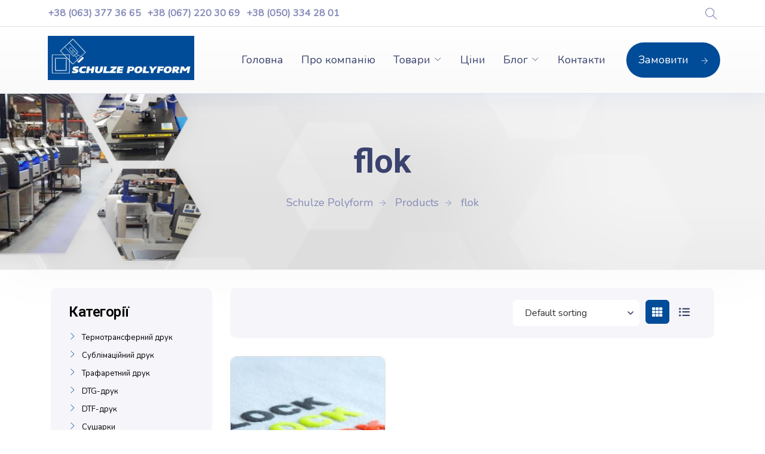

--- FILE ---
content_type: text/html; charset=UTF-8
request_url: https://schulze-polyform.com.ua/product-tag/flok/
body_size: 20594
content:
<!doctype html>
<html lang="uk">
<head>
	<meta charset="UTF-8">
	<meta name="viewport" content="width=device-width, initial-scale=1">
	<link rel="profile" href="https://gmpg.org/xfn/11">

	<meta name='robots' content='index, follow, max-image-preview:large, max-snippet:-1, max-video-preview:-1' />
<link rel="alternate" hreflang="uk" href="https://schulze-polyform.com.ua/product-tag/flok/" />
<link rel="alternate" hreflang="x-default" href="https://schulze-polyform.com.ua/product-tag/flok/" />

	<!-- This site is optimized with the Yoast SEO plugin v21.6 - https://yoast.com/wordpress/plugins/seo/ -->
	<title>flok Архіви &#8211; Schulze Polyform</title>
	<link rel="canonical" href="https://schulze-polyform.com.ua/product-tag/flok/" />
	<meta property="og:locale" content="uk_UA" />
	<meta property="og:type" content="article" />
	<meta property="og:title" content="flok Архіви &#8211; Schulze Polyform" />
	<meta property="og:url" content="https://schulze-polyform.com.ua/product-tag/flok/" />
	<meta property="og:site_name" content="Schulze Polyform" />
	<meta name="twitter:card" content="summary_large_image" />
	<script type="application/ld+json" class="yoast-schema-graph">{"@context":"https://schema.org","@graph":[{"@type":"CollectionPage","@id":"https://schulze-polyform.com.ua/product-tag/flok/","url":"https://schulze-polyform.com.ua/product-tag/flok/","name":"flok Архіви &#8211; Schulze Polyform","isPartOf":{"@id":"https://schulze-polyform.com.ua/#website"},"primaryImageOfPage":{"@id":"https://schulze-polyform.com.ua/product-tag/flok/#primaryimage"},"image":{"@id":"https://schulze-polyform.com.ua/product-tag/flok/#primaryimage"},"thumbnailUrl":"https://schulze-polyform.com.ua/wp-content/uploads/2023/02/pltflock_1-1.jpg","breadcrumb":{"@id":"https://schulze-polyform.com.ua/product-tag/flok/#breadcrumb"},"inLanguage":"uk"},{"@type":"ImageObject","inLanguage":"uk","@id":"https://schulze-polyform.com.ua/product-tag/flok/#primaryimage","url":"https://schulze-polyform.com.ua/wp-content/uploads/2023/02/pltflock_1-1.jpg","contentUrl":"https://schulze-polyform.com.ua/wp-content/uploads/2023/02/pltflock_1-1.jpg","width":360,"height":300,"caption":"Плівка для термоперенесення Gronal UltraFlock"},{"@type":"BreadcrumbList","@id":"https://schulze-polyform.com.ua/product-tag/flok/#breadcrumb","itemListElement":[{"@type":"ListItem","position":1,"name":"Головна","item":"https://schulze-polyform.com.ua/"},{"@type":"ListItem","position":2,"name":"flok"}]},{"@type":"WebSite","@id":"https://schulze-polyform.com.ua/#website","url":"https://schulze-polyform.com.ua/","name":"Schulze Polyform","description":"Термопреси, сублімація, трафарет","publisher":{"@id":"https://schulze-polyform.com.ua/#organization"},"potentialAction":[{"@type":"SearchAction","target":{"@type":"EntryPoint","urlTemplate":"https://schulze-polyform.com.ua/?s={search_term_string}"},"query-input":"required name=search_term_string"}],"inLanguage":"uk"},{"@type":"Organization","@id":"https://schulze-polyform.com.ua/#organization","name":"Schulze Polyform","url":"https://schulze-polyform.com.ua/","logo":{"@type":"ImageObject","inLanguage":"uk","@id":"https://schulze-polyform.com.ua/#/schema/logo/image/","url":"https://schulze-polyform.com.ua/wp-content/uploads/2018/07/221994568_2972716976300632_4310498106806499856_n.jpeg","contentUrl":"https://schulze-polyform.com.ua/wp-content/uploads/2018/07/221994568_2972716976300632_4310498106806499856_n.jpeg","width":764,"height":230,"caption":"Schulze Polyform"},"image":{"@id":"https://schulze-polyform.com.ua/#/schema/logo/image/"},"sameAs":["https://www.facebook.com/schulzepolyform"]}]}</script>
	<!-- / Yoast SEO plugin. -->


<link rel='dns-prefetch' href='//fonts.googleapis.com' />
<link rel='dns-prefetch' href='//www.googletagmanager.com' />
<link rel='preconnect' href='https://fonts.gstatic.com' crossorigin />
<link rel="alternate" type="application/rss+xml" title="Schulze Polyform &raquo; стрічка" href="https://schulze-polyform.com.ua/feed/" />
<link rel="alternate" type="application/rss+xml" title="Schulze Polyform &raquo; Канал коментарів" href="https://schulze-polyform.com.ua/comments/feed/" />
<link rel="alternate" type="application/rss+xml" title="Канал Schulze Polyform &raquo; flok Tag" href="https://schulze-polyform.com.ua/product-tag/flok/feed/" />
<style id='wp-img-auto-sizes-contain-inline-css' type='text/css'>
img:is([sizes=auto i],[sizes^="auto," i]){contain-intrinsic-size:3000px 1500px}
/*# sourceURL=wp-img-auto-sizes-contain-inline-css */
</style>
<link rel='stylesheet' id='theme-icons-css' href='https://schulze-polyform.com.ua/wp-content/plugins/elementor-sm-widgets/assets/fonts/icons.css?ver=1.0' type='text/css' media='all' />
<link rel='stylesheet' id='theme-widgets-style-css' href='https://schulze-polyform.com.ua/wp-content/plugins/elementor-sm-widgets/assets/widgets_style.css?ver=1.0.7' type='text/css' media='all' />
<link rel='stylesheet' id='owl-carousel-css' href='https://schulze-polyform.com.ua/wp-content/plugins/elementor-sm-widgets/assets/css/owl.carousel.min.css?ver=2.3.4' type='text/css' media='all' />
<style id='wp-emoji-styles-inline-css' type='text/css'>

	img.wp-smiley, img.emoji {
		display: inline !important;
		border: none !important;
		box-shadow: none !important;
		height: 1em !important;
		width: 1em !important;
		margin: 0 0.07em !important;
		vertical-align: -0.1em !important;
		background: none !important;
		padding: 0 !important;
	}
/*# sourceURL=wp-emoji-styles-inline-css */
</style>
<link rel='stylesheet' id='wpml-blocks-css' href='https://schulze-polyform.com.ua/wp-content/plugins/sitepress-multilingual-cms/dist/css/blocks/styles.css?ver=4.6.8' type='text/css' media='all' />
<link rel='stylesheet' id='redux-extendify-styles-css' href='https://schulze-polyform.com.ua/wp-content/plugins/redux-framework/redux-core/assets/css/extendify-utilities.css?ver=4.4.10' type='text/css' media='all' />
<link rel='stylesheet' id='contact-form-7-css' href='https://schulze-polyform.com.ua/wp-content/plugins/contact-form-7/includes/css/styles.css?ver=5.8.4' type='text/css' media='all' />
<link rel='stylesheet' id='woocommerce-layout-css' href='https://schulze-polyform.com.ua/wp-content/plugins/woocommerce/assets/css/woocommerce-layout.css?ver=8.3.3' type='text/css' media='all' />
<link rel='stylesheet' id='woocommerce-smallscreen-css' href='https://schulze-polyform.com.ua/wp-content/plugins/woocommerce/assets/css/woocommerce-smallscreen.css?ver=8.3.3' type='text/css' media='only screen and (max-width: 768px)' />
<link rel='stylesheet' id='woocommerce-general-css' href='https://schulze-polyform.com.ua/wp-content/plugins/woocommerce/assets/css/woocommerce.css?ver=8.3.3' type='text/css' media='all' />
<style id='woocommerce-inline-inline-css' type='text/css'>
.woocommerce form .form-row .required { visibility: visible; }
/*# sourceURL=woocommerce-inline-inline-css */
</style>
<link rel='stylesheet' id='wpml-legacy-horizontal-list-0-css' href='https://schulze-polyform.com.ua/wp-content/plugins/sitepress-multilingual-cms/templates/language-switchers/legacy-list-horizontal/style.min.css?ver=1' type='text/css' media='all' />
<style id='wpml-legacy-horizontal-list-0-inline-css' type='text/css'>
.wpml-ls-statics-footer a, .wpml-ls-statics-footer .wpml-ls-sub-menu a, .wpml-ls-statics-footer .wpml-ls-sub-menu a:link, .wpml-ls-statics-footer li:not(.wpml-ls-current-language) .wpml-ls-link, .wpml-ls-statics-footer li:not(.wpml-ls-current-language) .wpml-ls-link:link {color:#444444;background-color:#ffffff;}.wpml-ls-statics-footer a, .wpml-ls-statics-footer .wpml-ls-sub-menu a:hover,.wpml-ls-statics-footer .wpml-ls-sub-menu a:focus, .wpml-ls-statics-footer .wpml-ls-sub-menu a:link:hover, .wpml-ls-statics-footer .wpml-ls-sub-menu a:link:focus {color:#000000;background-color:#eeeeee;}.wpml-ls-statics-footer .wpml-ls-current-language > a {color:#444444;background-color:#ffffff;}.wpml-ls-statics-footer .wpml-ls-current-language:hover>a, .wpml-ls-statics-footer .wpml-ls-current-language>a:focus {color:#000000;background-color:#eeeeee;}
/*# sourceURL=wpml-legacy-horizontal-list-0-inline-css */
</style>
<link rel='stylesheet' id='hfe-style-css' href='https://schulze-polyform.com.ua/wp-content/plugins/header-footer-elementor/assets/css/header-footer-elementor.css?ver=1.6.21' type='text/css' media='all' />
<link rel='stylesheet' id='elementor-icons-css' href='https://schulze-polyform.com.ua/wp-content/plugins/elementor/assets/lib/eicons/css/elementor-icons.min.css?ver=5.25.0' type='text/css' media='all' />
<link rel='stylesheet' id='elementor-frontend-css' href='https://schulze-polyform.com.ua/wp-content/plugins/elementor/assets/css/frontend-lite.min.css?ver=3.18.1' type='text/css' media='all' />
<link rel='stylesheet' id='swiper-css' href='https://schulze-polyform.com.ua/wp-content/plugins/elementor/assets/lib/swiper/css/swiper.min.css?ver=5.3.6' type='text/css' media='all' />
<link rel='stylesheet' id='elementor-post-6-css' href='https://schulze-polyform.com.ua/wp-content/uploads/elementor/css/post-6.css?ver=1701957854' type='text/css' media='all' />
<link rel='stylesheet' id='font-awesome-5-all-css' href='https://schulze-polyform.com.ua/wp-content/plugins/elementor/assets/lib/font-awesome/css/all.min.css?ver=3.18.1' type='text/css' media='all' />
<link rel='stylesheet' id='font-awesome-4-shim-css' href='https://schulze-polyform.com.ua/wp-content/plugins/elementor/assets/lib/font-awesome/css/v4-shims.min.css?ver=3.18.1' type='text/css' media='all' />
<link rel='stylesheet' id='elementor-post-78-css' href='https://schulze-polyform.com.ua/wp-content/uploads/elementor/css/post-78.css?ver=1701957854' type='text/css' media='all' />
<link rel='stylesheet' id='hfe-widgets-style-css' href='https://schulze-polyform.com.ua/wp-content/plugins/header-footer-elementor/inc/widgets-css/frontend.css?ver=1.6.21' type='text/css' media='all' />
<link rel='stylesheet' id='elementor-post-103-css' href='https://schulze-polyform.com.ua/wp-content/uploads/elementor/css/post-103.css?ver=1701957854' type='text/css' media='all' />
<link rel='stylesheet' id='manufacturer-main-styles-css' href='https://schulze-polyform.com.ua/wp-content/themes/manufacturer/css/manufacturer_style.css?ver=1769247744' type='text/css' media='all' />
<link rel='stylesheet' id='manufacturer-responsive-styles-css' href='https://schulze-polyform.com.ua/wp-content/themes/manufacturer/css/responsive.css?ver=1769247744' type='text/css' media='all' />
<link rel='stylesheet' id='themify-icons-css' href='https://schulze-polyform.com.ua/wp-content/themes/manufacturer/fonts/themify-icons.css?ver=6.9' type='text/css' media='all' />
<link rel='stylesheet' id='dashicons-css' href='https://schulze-polyform.com.ua/wp-includes/css/dashicons.min.css?ver=6.9' type='text/css' media='all' />
<link rel='stylesheet' id='manufacturer-style-css' href='https://schulze-polyform.com.ua/wp-content/themes/manufacturer/style.css?ver=6.9' type='text/css' media='all' />
<link rel="preload" as="style" href="https://fonts.googleapis.com/css?family=Roboto:700,500%7CNunito:400&#038;display=swap&#038;ver=1684765198" /><link rel="stylesheet" href="https://fonts.googleapis.com/css?family=Roboto:700,500%7CNunito:400&#038;display=swap&#038;ver=1684765198" media="print" onload="this.media='all'"><noscript><link rel="stylesheet" href="https://fonts.googleapis.com/css?family=Roboto:700,500%7CNunito:400&#038;display=swap&#038;ver=1684765198" /></noscript><link rel='stylesheet' id='google-fonts-1-css' href='https://fonts.googleapis.com/css?family=Roboto%3A100%2C100italic%2C200%2C200italic%2C300%2C300italic%2C400%2C400italic%2C500%2C500italic%2C600%2C600italic%2C700%2C700italic%2C800%2C800italic%2C900%2C900italic%7CRoboto+Slab%3A100%2C100italic%2C200%2C200italic%2C300%2C300italic%2C400%2C400italic%2C500%2C500italic%2C600%2C600italic%2C700%2C700italic%2C800%2C800italic%2C900%2C900italic%7CHind%3A100%2C100italic%2C200%2C200italic%2C300%2C300italic%2C400%2C400italic%2C500%2C500italic%2C600%2C600italic%2C700%2C700italic%2C800%2C800italic%2C900%2C900italic&#038;display=swap&#038;subset=cyrillic&#038;ver=6.9' type='text/css' media='all' />
<link rel='stylesheet' id='elementor-icons-shared-0-css' href='https://schulze-polyform.com.ua/wp-content/plugins/elementor/assets/lib/font-awesome/css/fontawesome.min.css?ver=5.15.3' type='text/css' media='all' />
<link rel='stylesheet' id='elementor-icons-fa-brands-css' href='https://schulze-polyform.com.ua/wp-content/plugins/elementor/assets/lib/font-awesome/css/brands.min.css?ver=5.15.3' type='text/css' media='all' />
<link rel="preconnect" href="https://fonts.gstatic.com/" crossorigin><script type="text/javascript" id="wpml-cookie-js-extra">
/* <![CDATA[ */
var wpml_cookies = {"wp-wpml_current_language":{"value":"uk","expires":1,"path":"/"}};
var wpml_cookies = {"wp-wpml_current_language":{"value":"uk","expires":1,"path":"/"}};
//# sourceURL=wpml-cookie-js-extra
/* ]]> */
</script>
<script type="text/javascript" src="https://schulze-polyform.com.ua/wp-content/plugins/sitepress-multilingual-cms/res/js/cookies/language-cookie.js?ver=4.6.8" id="wpml-cookie-js" defer="defer" data-wp-strategy="defer"></script>
<script type="text/javascript" src="https://schulze-polyform.com.ua/wp-includes/js/jquery/jquery.min.js?ver=3.7.1" id="jquery-core-js"></script>
<script type="text/javascript" src="https://schulze-polyform.com.ua/wp-includes/js/jquery/jquery-migrate.min.js?ver=3.4.1" id="jquery-migrate-js"></script>
<script type="text/javascript" src="https://schulze-polyform.com.ua/wp-content/plugins/elementor-sm-widgets/assets/js/skroll-r.js?ver=0.6.30" id="skroll-r-js"></script>
<script type="text/javascript" src="https://schulze-polyform.com.ua/wp-content/plugins/elementor-sm-widgets/assets/js/scripts.js?ver=1769247744" id="theme-js-js"></script>
<script type="text/javascript" src="https://schulze-polyform.com.ua/wp-content/plugins/elementor-sm-widgets/assets/js/owl.carousel.min.js?ver=2.3.4" id="owl-carousel-js"></script>
<script type="text/javascript" src="https://schulze-polyform.com.ua/wp-content/plugins/woocommerce/assets/js/jquery-blockui/jquery.blockUI.min.js?ver=2.7.0-wc.8.3.3" id="jquery-blockui-js" defer="defer" data-wp-strategy="defer"></script>
<script type="text/javascript" id="wc-add-to-cart-js-extra">
/* <![CDATA[ */
var wc_add_to_cart_params = {"ajax_url":"/wp-admin/admin-ajax.php","wc_ajax_url":"/?wc-ajax=%%endpoint%%","i18n_view_cart":"View cart","cart_url":"https://schulze-polyform.com.ua/cart/","is_cart":"","cart_redirect_after_add":"no"};
//# sourceURL=wc-add-to-cart-js-extra
/* ]]> */
</script>
<script type="text/javascript" src="https://schulze-polyform.com.ua/wp-content/plugins/woocommerce/assets/js/frontend/add-to-cart.min.js?ver=8.3.3" id="wc-add-to-cart-js" defer="defer" data-wp-strategy="defer"></script>
<script type="text/javascript" src="https://schulze-polyform.com.ua/wp-content/plugins/woocommerce/assets/js/js-cookie/js.cookie.min.js?ver=2.1.4-wc.8.3.3" id="js-cookie-js" defer="defer" data-wp-strategy="defer"></script>
<script type="text/javascript" id="woocommerce-js-extra">
/* <![CDATA[ */
var woocommerce_params = {"ajax_url":"/wp-admin/admin-ajax.php","wc_ajax_url":"/?wc-ajax=%%endpoint%%"};
//# sourceURL=woocommerce-js-extra
/* ]]> */
</script>
<script type="text/javascript" src="https://schulze-polyform.com.ua/wp-content/plugins/woocommerce/assets/js/frontend/woocommerce.min.js?ver=8.3.3" id="woocommerce-js" defer="defer" data-wp-strategy="defer"></script>
<script type="text/javascript" src="https://schulze-polyform.com.ua/wp-content/plugins/elementor/assets/lib/font-awesome/js/v4-shims.min.js?ver=3.18.1" id="font-awesome-4-shim-js"></script>
<link rel="https://api.w.org/" href="https://schulze-polyform.com.ua/wp-json/" /><link rel="alternate" title="JSON" type="application/json" href="https://schulze-polyform.com.ua/wp-json/wp/v2/product_tag/200" /><link rel="EditURI" type="application/rsd+xml" title="RSD" href="https://schulze-polyform.com.ua/xmlrpc.php?rsd" />
<meta name="generator" content="WordPress 6.9" />
<meta name="generator" content="WooCommerce 8.3.3" />
<meta name="generator" content="WPML ver:4.6.8 stt:45,54;" />
<meta name="generator" content="Redux 4.4.10" /><style type='text/css'> .ae_data .elementor-editor-element-setting {
            display:none !important;
            }
            </style><script type="text/javascript">
let buyone_ajax = {"ajaxurl":"https:\/\/schulze-polyform.com.ua\/wp-admin\/admin-ajax.php","variation":0,"tel_mask":"(999) 999-9999","work_mode":0,"success_action":2,"after_submit_form":1000,"after_message_form":"\u0414\u044f\u043a\u0443\u0454\u043c\u043e \u0437\u0430 \u0432\u0430\u0448 \u0437\u0430\u043f\u0438\u0442. \u041c\u0438 \u0437\u0432'\u044f\u0436\u0435\u043c\u043e\u0441\u044f \u0437 \u0412\u0430\u043c\u0438 \u043d\u0430\u0439\u0431\u043b\u0438\u0436\u0447\u0438\u043c \u0447\u0430\u0441\u043e\u043c!","yandex_metrica":{"transfer_data_to_yandex_commerce":false,"data_layer":"dataLayer","goal_id":""},"add_an_order_to_woo_commerce":true};
window.dataLayer = window.dataLayer || [];
</script>
<meta name="generator" content="Site Kit by Google 1.115.0" /><script type="text/javascript">window.wp_data = {"stm_ajax_add_review":"80e0e5e83b","pearl_install_plugin":"03454b6191"};</script>	<noscript><style>.woocommerce-product-gallery{ opacity: 1 !important; }</style></noscript>
	<meta name="generator" content="Elementor 3.18.1; features: e_dom_optimization, e_optimized_assets_loading, e_optimized_css_loading, additional_custom_breakpoints, block_editor_assets_optimize, e_image_loading_optimization; settings: css_print_method-external, google_font-enabled, font_display-swap">

<!-- Фрагмент Менеджера тегів Google, доданого Site Kit -->
<script type="text/javascript">
/* <![CDATA[ */

			( function( w, d, s, l, i ) {
				w[l] = w[l] || [];
				w[l].push( {'gtm.start': new Date().getTime(), event: 'gtm.js'} );
				var f = d.getElementsByTagName( s )[0],
					j = d.createElement( s ), dl = l != 'dataLayer' ? '&l=' + l : '';
				j.async = true;
				j.src = 'https://www.googletagmanager.com/gtm.js?id=' + i + dl;
				f.parentNode.insertBefore( j, f );
			} )( window, document, 'script', 'dataLayer', 'GTM-MQKS5ST' );
			
/* ]]> */
</script>

<!-- Кінець фрагменту Менеджера тегів Google, доданого Site Kit -->
<link rel="icon" href="https://schulze-polyform.com.ua/wp-content/uploads/2023/02/favicon-e1527758385798-1.png" sizes="32x32" />
<link rel="icon" href="https://schulze-polyform.com.ua/wp-content/uploads/2023/02/favicon-e1527758385798-1.png" sizes="192x192" />
<link rel="apple-touch-icon" href="https://schulze-polyform.com.ua/wp-content/uploads/2023/02/favicon-e1527758385798-1.png" />
<meta name="msapplication-TileImage" content="https://schulze-polyform.com.ua/wp-content/uploads/2023/02/favicon-e1527758385798-1.png" />
		<style type="text/css" id="wp-custom-css">
			
#woocommerce_product_categories-2 > ul > li.cat-item.cat-item-15
{
	display: none !important;
}

.child-category-h3
{
	border: 1px solid #004c98;
	background: #004c98;
	color: #fff;
	padding: 5px 20px;
}

.child-category-a > a > h3
{
		color: #fff !important;
	font-size: 15px;
}


.woocommerce-page .man_sidebar .product-categories .children > li > ul > li {
	margin-left: 10px;
}


.woocommerce .woocommerce-ordering select {
    text-align: left;
}

    #pcatc > div > a
    {
    font-family: Nunito;
    color: #fff;
    font-weight: 400;
    }


div.product_meta
{
	display: none;
}

#tab-additional_information > h2
{
		display: none;
}		</style>
		<style id="theme_options-dynamic-css" title="dynamic-css" class="redux-options-output">.man_page, .site-content{background-color:#f5f5fa;background-repeat:no-repeat;background-position:center center;}.man_page .man_sidebar:before, .man_page article.sticky .man_news_item_cont_list, .man_page .page-links a, .man_page table tr{background-color:#e7e7f0;}.man_404_section{background-color:#f4f4f4;}.man_404, .man_page .man_404_section, .man_page .man_404_section h2, .man_page .man_404_section p{color:#fff;}.man_page .man_intro_cont, .man_page .man_intro h1{color:#3a426d;}.breadcrumbs, .breadcrumbs a, .breadcrumbs a span{color:#848ab8;}.man_news_item_title h3 a:hover, .input[type="text"] a:hover, .elementor-widget ul.menu li a:hover, .elementor-widget ul.menu a:before, .sm_nav_menu > li ul a:hover, .sm_nav_menu > li ul a:hover:before,  .woocommerce div.product .woocommerce-tabs ul.tabs li.active a, .woocommerce-LoopProduct-link:hover h3, .widget ul a:hover, .elementor-widget ul.menu a:before, .widget ul:not(.product_list_widget) a:hover:before, .btn_inline_style, .btn_inline_style:hover, .man_number_block_title span, .man_vertical_products h5,  .woocommerce ul.man_vertical_products_default li.product .man_product_cont h3, .man_demos:hover .man_demos_title, .woocommerce-message:before, .woocommerce-info:before, .man_news_item_date a:hover, .man_map_pin_cont b, .woocommerce-LoopProduct-link:hover, .breadcrumbs a:hover, .man_page h3 a, .man_navigation .current, .eicon-play:before, .stm-product-item__price .regular_price, .stm-product-item__content .product-categories a, .woocommerce-page .man_sidebar .product-categories > li .toggle, a.man_posts_item_link{color:#004c98;}.man_navigation span:after, .elementor-widget ul.menu a:after, .man_single_page_footer span:after, .sm_nav_menu > .current-menu-item > a:before, .sm_nav_menu > .current-menu-parent > a:before, .sm_nav_menu > .current_page_parent > a:before, .sm_nav_menu > li ul a:hover:after, .woocommerce div.product .woocommerce-tabs ul.tabs li.active:after, .widget ul:not(.product_list_widget) a:after, .widget ul:not(.product_list_widget) a:after, .widget ul.woocommerce-widget-layered-nav-list li:hover span, .widget_categories ul li:hover span, .widget ul li.chosen span, .cat-item:hover span.count, body:after, .btn_inline_style:before, .btn_inline_style:after, .woocommerce-mini-cart__buttons .button:before, .man_timeline_point, .man_map_point_border, .man_map_point_second_border, .man_map_pin span.man_map_point, .man_map_pin span.man_map_point_second_border, .man_bordered_block a:hover, .sm_nav_menu > li > a:before, .man_timeline_pin_cont, .page-links a:hover, .man_page table thead tr, .sm_video_link span i:after, .sm_video_link span b:after, .stm-product-item__content .stm-product-item__add_cart .button:hover, .stm-view-by .view-type.active, .woocommerce .widget_price_filter .ui-slider .ui-slider-range, .stm-products-catalog .man_navigation .page-numbers.current, .stm-product-item__content .stm-product-item__add_cart .added_to_cart:hover, .sm_nav_menu > li > a:before, .woocommerce .widget_price_filter .price_slider_amount .button:hover{background-color:#004c98;}.owl-dot.active span, .man_search_block_bg .search-form .search-form-text, .stm-product-item__content .stm-product-item__add_cart .button, .stm-product-item__content .stm-product-item__add_cart .button:hover, .woocommerce .widget_price_filter .price_slider_amount .button,  .stm-product-item__content .stm-product-item__add_cart .added_to_cart, .stm-product-item__content .stm-product-item__add_cart .added_to_cart:hover, .woocommerce .widget_price_filter .price_slider_amount .button:hover{border-color:#004c98;}.woocommerce-message, .woocommerce-info{border-top-color:#004c98;}.man_timeline_pin_cont_corner svg, .man_map_pin:hover svg path, .man_map.active .man_map_pins .man_map_pin_wrapper:first-child .man_map_pin svg path{fill:#004c98;}.man_page h1, .man_page h1 a{font-family:Roboto;line-height:70px;font-weight:700;font-style:normal;color:#004c98;font-size:56px;}.man_page h2, .man_page h2 a, .man_page .pseudo-h2, .elementor-widget-heading.elementor-widget-heading h2.elementor-heading-title, .man_timeline_pin_cont, .man_page blockquote, address, .man_timeline_pin_title, .editor-post-title__block .editor-post-title__input, h2.editor-rich-text__editable{font-family:Roboto;line-height:46px;font-weight:700;font-style:normal;color:#004c98;font-size:36px;}.man_page h3, .elementor-widget-heading.elementor-widget-heading h3.elementor-heading-title, .woocommerce div.product p.price, .woocommerce div.product span.price, .comment-reply-title, .woocommerce ul.products li.product .woocommerce-loop-category__title, .woocommerce ul.products li.product .woocommerce-loop-product__title, .woocommerce ul.products li.product h3, .wp-block-heading h3{font-family:Roboto;line-height:30px;font-weight:700;font-style:normal;color:#004c98;font-size:26px;}.man_page h4, .man_page .pseudo-h4, .man_page h4 a, .elementor-widget-heading.elementor-widget-heading h4.elementor-heading-title, h3.widget-title, .wp-block-heading h4{font-family:Roboto;line-height:30px;font-weight:700;font-style:normal;color:#004c98;font-size:18px;}.man_page h5, .man_page h5 a, .elementor-widget-heading.elementor-widget-heading h5.elementor-heading-title{font-family:Roboto;line-height:32px;font-weight:500;font-style:normal;color:#004c98;font-size:24px;}.man_page h6, .man_page h6 a, .elementor-widget-heading.elementor-widget-heading h6.elementor-heading-title{font-family:Roboto;line-height:24px;font-weight:700;font-style:normal;color:#004c98;font-size:16px;}h2:after{margin-top:0px;}h2, .elementor-widget-heading h2.elementor-heading-title{margin-top:0px;margin-bottom:15px;}body .man_page, .elementor-widget-text-editor, .man_page input, textarea, .woocommerce-ordering .man_page select, .man_cart_block a, .man_news_item_date a, .man_news_item_date, .widget ul:not(.product_list_widget) a:before, .woocommerce-product-details__short-description p, .editor-default-block-appender textarea.editor-default-block-appender__content, .editor-styles-wrapper p, ul.editor-rich-text__editable, footer{font-family:Nunito;line-height:28px;font-weight:400;font-style:normal;color:#848ab8;font-size:18px;}.btn, div.wpforms-container-full .wpforms-form input[type=submit], div.wpforms-container-full .wpforms-form button[type=submit], .man_page button, .man_page [type="button"], [type="reset"], .man_page [type="submit"], .woocommerce div.product form.cart .button, body div.wpforms-container-full .wpforms-form button[type=submit], .woocommerce #review_form #respond .form-submit input, .woocommerce ul.products li.product .button, .woocommerce #respond input#submit, .man_page .woocommerce a.button, .woocommerce button.button, .woocommerce input.button, .woocommerce-cart .wc-proceed-to-checkout a.checkout-button, .woocommerce_checkout_place_order, .woocommerce button.button.alt, .products .man_product_photo .added_to_cart, .added_to_cart, .woocommerce a.added_to_cart, .man_product_cont_desc a.button, .add_to_cart_button, .product_type_simple, .wp-block-button__link, .added_to_cart{background-color:#004c98;}.btn:hover, div.wpforms-container-full .wpforms-form input[type=submit]:hover, div.wpforms-container-full .wpforms-form button[type=submit]:hover, .man_page button:hover, .man_button [type="button"]:hover, [type="reset"]:hover, .man_page [type="submit"]:hover, .woocommerce div.product form.cart .button:hover, body div.wpforms-container-full .wpforms-form button[type=submit]:hover, .woocommerce #review_form #respond .form-submit input:hover, .woocommerce ul.products li.product .button:hover, .woocommerce #respond input#submit:hover, .man_page .woocommerce a.button:hover, .woocommerce button.button:hover, .woocommerce input.button:hover, .woocommerce-cart .wc-proceed-to-checkout a.checkout-.man_page button:hover, .woocommerce_checkout_place_order:hover, .woocommerce button.button.alt:hover, .products .man_product_photo .added_to_cart:hover, .added_to_cart:hover, .woocommerce a.added_to_cart:hover, .man_product_cont_desc .button:hover, .add_to_cart_.man_page button:hover, .product_type_simple:hover, .wp-block-button__link:hover, .added_to_cart:hover, .products-default .man_product_cont_desc a:hover{background-color:#3a5999;}.btn, .btn:hover, div.wpforms-container-full .wpforms-form input[type=submit], div.wpforms-container-full .wpforms-form button[type=submit], div.wpforms-container-full .wpforms-form input[type=submit]:hover, div.wpforms-container-full .wpforms-form button[type=submit]:hover, .man_page button, .man_page [type="button"], .man_page [type="reset"], .man_page [type="submit"], .woocommerce div.product form.cart .button, .woocommerce div.product form.cart .button:hover, body div.wpforms-container-full .wpforms-form button[type=submit], body div.wpforms-container-full .wpforms-form button[type=submit]:hover, .woocommerce #review_form #respond .form-submit input, .woocommerce #review_form #respond .form-submit input:hover, .woocommerce ul.products li.product .button, .woocommerce ul.products li.product .button:hover, .woocommerce #respond input#submit, .man_page .woocommerce a.button, .woocommerce button.button, .woocommerce input.button, .woocommerce #respond input#submit:hover, .man_page .woocommerce a.button:hover, .woocommerce button.button:hover, .woocommerce input.button:hover, .cart button, .woocommerce-cart .wc-proceed-to-checkout a.checkout-button, .woocommerce_checkout_place_order, .woocommerce button.button.alt, .products .man_product_photo .added_to_cart, .man_page input[type="text"], .man_page input[type="email"], .man_page input[type="url"], .man_page input[type="password"], .man_page input[type="search"], .man_page input[type="number"], .man_page input[type="tel"], .man_page input[type="range"], .man_page input[type="date"], .man_page input[type="month"], .man_page input[type="week"], .man_page input[type="time"], .man_page input[type="datetime"], .man_page input[type="datetime-local"], .man_page input[type="color"], .man_page textarea, .man_page select, .input-text, .added_to_cart, .woocommerce a.added_to_cart, .man_product_cont_desc .button, .add_to_cart_button, .add_to_cart_button:hover, .product_type_simple:hover, .product_type_simple, .wp-block-button__link, .added_to_cart, .added_to_cart:hover, .man_product_cont .button{font-family:Nunito;line-height:19px;font-weight:400;font-style:normal;color:#fff;font-size:18px;}.btn, div.wpforms-container-full .wpforms-form input[type=submit], div.wpforms-container-full .wpforms-form button[type=submit], .man_page button, .man_page [type="button"], [type="reset"], .man_page [type="submit"], .woocommerce div.product form.cart .button, body div.wpforms-container-full .wpforms-form button[type=submit], .woocommerce #review_form #respond .form-submit input, .woocommerce ul.products li.product .button, .woocommerce #respond input#submit, .man_page .woocommerce a.button, .woocommerce button.button, .woocommerce input.button, .cart .cart_item button, .woocommerce button.button:disabled, .woocommerce button.button:disabled[disabled], .woocommerce-cart .wc-proceed-to-checkout a.checkout-button, .woocommerce_checkout_place_order, .woocommerce button.button.alt, .products .man_product_photo .added_to_cart, .man_page input[type="text"], input[type="email"], input[type="url"], input[type="password"], input[type="search"], .man_page input[type="number"], input[type="tel"], input[type="range"], input[type="date"], input[type="month"], input[type="week"], input[type="time"], input[type="datetime"], input[type="datetime-local"], input[type="color"], textarea, .man_page select, .input-text, .added_to_cart, .woocommerce a.added_to_cart, .woocommerce #respond input#submit.loading, .man_page .woocommerce a.button.loading, .woocommerce button.button.loading, .woocommerce input.button.loading, .woocommerce-cart table.cart td.actions .coupon .input-text, .man_product_cont_desc .button, .add_to_cart_button, .product_type_simple, .wp-block-button__link, .added_to_cart, .woocommerce a.added_to_cart, .woocommerce-cart table.cart td.actions .coupon .input-text{padding-top:17px;padding-right:20px;padding-bottom:17px;padding-left:20px;}.man_news_item_img{height:300px;}.man_news_item:hover .man_news_item_over{border-top:2px solid #667bfb;border-bottom:0px solid #667bfb;border-left:0px solid #667bfb;border-right:0px solid #667bfb;}.man_nav_over{background-color:rgba(58,66,109,0.73);}.nav-box:hover .man_nav_over{background-color:rgba(58,66,109,0.85);}.man_woo_cat_item_over, .products .man_product_photo a.woocommerce-LoopProduct-link:after, .products_grid_type .man_product_photo:after{background-color:rgba(58,66,109,0.75);}.man_woo_cat_item:hover .man_woo_cat_item_over{background-color:rgba(58,66,109,0.85);}.man_woo_cat_item:hover .man_woo_cat_item_over{border-top:2px solid #667bfb;border-bottom:0px solid #667bfb;border-left:0px solid #667bfb;border-right:0px solid #667bfb;}.man_woo_cat_item_cont .man_woo_cat_item_cont_name{color:#fff;}.man_woo_cat_item:hover .man_woo_cat_item_cont_name, .man_woo_cat_item:hover .man_woo_cat_item_cont p, .man_service_block_II .man_woo_cat_item_cont_an div{color:#ffffff;}.elementor-widget-sm-woo-categories .man_woo_cat_item, .man_service_block_II a{height:250px;}</style>	




	

<style id='global-styles-inline-css' type='text/css'>
:root{--wp--preset--aspect-ratio--square: 1;--wp--preset--aspect-ratio--4-3: 4/3;--wp--preset--aspect-ratio--3-4: 3/4;--wp--preset--aspect-ratio--3-2: 3/2;--wp--preset--aspect-ratio--2-3: 2/3;--wp--preset--aspect-ratio--16-9: 16/9;--wp--preset--aspect-ratio--9-16: 9/16;--wp--preset--color--black: #000000;--wp--preset--color--cyan-bluish-gray: #abb8c3;--wp--preset--color--white: #ffffff;--wp--preset--color--pale-pink: #f78da7;--wp--preset--color--vivid-red: #cf2e2e;--wp--preset--color--luminous-vivid-orange: #ff6900;--wp--preset--color--luminous-vivid-amber: #fcb900;--wp--preset--color--light-green-cyan: #7bdcb5;--wp--preset--color--vivid-green-cyan: #00d084;--wp--preset--color--pale-cyan-blue: #8ed1fc;--wp--preset--color--vivid-cyan-blue: #0693e3;--wp--preset--color--vivid-purple: #9b51e0;--wp--preset--gradient--vivid-cyan-blue-to-vivid-purple: linear-gradient(135deg,rgb(6,147,227) 0%,rgb(155,81,224) 100%);--wp--preset--gradient--light-green-cyan-to-vivid-green-cyan: linear-gradient(135deg,rgb(122,220,180) 0%,rgb(0,208,130) 100%);--wp--preset--gradient--luminous-vivid-amber-to-luminous-vivid-orange: linear-gradient(135deg,rgb(252,185,0) 0%,rgb(255,105,0) 100%);--wp--preset--gradient--luminous-vivid-orange-to-vivid-red: linear-gradient(135deg,rgb(255,105,0) 0%,rgb(207,46,46) 100%);--wp--preset--gradient--very-light-gray-to-cyan-bluish-gray: linear-gradient(135deg,rgb(238,238,238) 0%,rgb(169,184,195) 100%);--wp--preset--gradient--cool-to-warm-spectrum: linear-gradient(135deg,rgb(74,234,220) 0%,rgb(151,120,209) 20%,rgb(207,42,186) 40%,rgb(238,44,130) 60%,rgb(251,105,98) 80%,rgb(254,248,76) 100%);--wp--preset--gradient--blush-light-purple: linear-gradient(135deg,rgb(255,206,236) 0%,rgb(152,150,240) 100%);--wp--preset--gradient--blush-bordeaux: linear-gradient(135deg,rgb(254,205,165) 0%,rgb(254,45,45) 50%,rgb(107,0,62) 100%);--wp--preset--gradient--luminous-dusk: linear-gradient(135deg,rgb(255,203,112) 0%,rgb(199,81,192) 50%,rgb(65,88,208) 100%);--wp--preset--gradient--pale-ocean: linear-gradient(135deg,rgb(255,245,203) 0%,rgb(182,227,212) 50%,rgb(51,167,181) 100%);--wp--preset--gradient--electric-grass: linear-gradient(135deg,rgb(202,248,128) 0%,rgb(113,206,126) 100%);--wp--preset--gradient--midnight: linear-gradient(135deg,rgb(2,3,129) 0%,rgb(40,116,252) 100%);--wp--preset--font-size--small: 13px;--wp--preset--font-size--medium: 20px;--wp--preset--font-size--large: 36px;--wp--preset--font-size--x-large: 42px;--wp--preset--spacing--20: 0.44rem;--wp--preset--spacing--30: 0.67rem;--wp--preset--spacing--40: 1rem;--wp--preset--spacing--50: 1.5rem;--wp--preset--spacing--60: 2.25rem;--wp--preset--spacing--70: 3.38rem;--wp--preset--spacing--80: 5.06rem;--wp--preset--shadow--natural: 6px 6px 9px rgba(0, 0, 0, 0.2);--wp--preset--shadow--deep: 12px 12px 50px rgba(0, 0, 0, 0.4);--wp--preset--shadow--sharp: 6px 6px 0px rgba(0, 0, 0, 0.2);--wp--preset--shadow--outlined: 6px 6px 0px -3px rgb(255, 255, 255), 6px 6px rgb(0, 0, 0);--wp--preset--shadow--crisp: 6px 6px 0px rgb(0, 0, 0);}:where(.is-layout-flex){gap: 0.5em;}:where(.is-layout-grid){gap: 0.5em;}body .is-layout-flex{display: flex;}.is-layout-flex{flex-wrap: wrap;align-items: center;}.is-layout-flex > :is(*, div){margin: 0;}body .is-layout-grid{display: grid;}.is-layout-grid > :is(*, div){margin: 0;}:where(.wp-block-columns.is-layout-flex){gap: 2em;}:where(.wp-block-columns.is-layout-grid){gap: 2em;}:where(.wp-block-post-template.is-layout-flex){gap: 1.25em;}:where(.wp-block-post-template.is-layout-grid){gap: 1.25em;}.has-black-color{color: var(--wp--preset--color--black) !important;}.has-cyan-bluish-gray-color{color: var(--wp--preset--color--cyan-bluish-gray) !important;}.has-white-color{color: var(--wp--preset--color--white) !important;}.has-pale-pink-color{color: var(--wp--preset--color--pale-pink) !important;}.has-vivid-red-color{color: var(--wp--preset--color--vivid-red) !important;}.has-luminous-vivid-orange-color{color: var(--wp--preset--color--luminous-vivid-orange) !important;}.has-luminous-vivid-amber-color{color: var(--wp--preset--color--luminous-vivid-amber) !important;}.has-light-green-cyan-color{color: var(--wp--preset--color--light-green-cyan) !important;}.has-vivid-green-cyan-color{color: var(--wp--preset--color--vivid-green-cyan) !important;}.has-pale-cyan-blue-color{color: var(--wp--preset--color--pale-cyan-blue) !important;}.has-vivid-cyan-blue-color{color: var(--wp--preset--color--vivid-cyan-blue) !important;}.has-vivid-purple-color{color: var(--wp--preset--color--vivid-purple) !important;}.has-black-background-color{background-color: var(--wp--preset--color--black) !important;}.has-cyan-bluish-gray-background-color{background-color: var(--wp--preset--color--cyan-bluish-gray) !important;}.has-white-background-color{background-color: var(--wp--preset--color--white) !important;}.has-pale-pink-background-color{background-color: var(--wp--preset--color--pale-pink) !important;}.has-vivid-red-background-color{background-color: var(--wp--preset--color--vivid-red) !important;}.has-luminous-vivid-orange-background-color{background-color: var(--wp--preset--color--luminous-vivid-orange) !important;}.has-luminous-vivid-amber-background-color{background-color: var(--wp--preset--color--luminous-vivid-amber) !important;}.has-light-green-cyan-background-color{background-color: var(--wp--preset--color--light-green-cyan) !important;}.has-vivid-green-cyan-background-color{background-color: var(--wp--preset--color--vivid-green-cyan) !important;}.has-pale-cyan-blue-background-color{background-color: var(--wp--preset--color--pale-cyan-blue) !important;}.has-vivid-cyan-blue-background-color{background-color: var(--wp--preset--color--vivid-cyan-blue) !important;}.has-vivid-purple-background-color{background-color: var(--wp--preset--color--vivid-purple) !important;}.has-black-border-color{border-color: var(--wp--preset--color--black) !important;}.has-cyan-bluish-gray-border-color{border-color: var(--wp--preset--color--cyan-bluish-gray) !important;}.has-white-border-color{border-color: var(--wp--preset--color--white) !important;}.has-pale-pink-border-color{border-color: var(--wp--preset--color--pale-pink) !important;}.has-vivid-red-border-color{border-color: var(--wp--preset--color--vivid-red) !important;}.has-luminous-vivid-orange-border-color{border-color: var(--wp--preset--color--luminous-vivid-orange) !important;}.has-luminous-vivid-amber-border-color{border-color: var(--wp--preset--color--luminous-vivid-amber) !important;}.has-light-green-cyan-border-color{border-color: var(--wp--preset--color--light-green-cyan) !important;}.has-vivid-green-cyan-border-color{border-color: var(--wp--preset--color--vivid-green-cyan) !important;}.has-pale-cyan-blue-border-color{border-color: var(--wp--preset--color--pale-cyan-blue) !important;}.has-vivid-cyan-blue-border-color{border-color: var(--wp--preset--color--vivid-cyan-blue) !important;}.has-vivid-purple-border-color{border-color: var(--wp--preset--color--vivid-purple) !important;}.has-vivid-cyan-blue-to-vivid-purple-gradient-background{background: var(--wp--preset--gradient--vivid-cyan-blue-to-vivid-purple) !important;}.has-light-green-cyan-to-vivid-green-cyan-gradient-background{background: var(--wp--preset--gradient--light-green-cyan-to-vivid-green-cyan) !important;}.has-luminous-vivid-amber-to-luminous-vivid-orange-gradient-background{background: var(--wp--preset--gradient--luminous-vivid-amber-to-luminous-vivid-orange) !important;}.has-luminous-vivid-orange-to-vivid-red-gradient-background{background: var(--wp--preset--gradient--luminous-vivid-orange-to-vivid-red) !important;}.has-very-light-gray-to-cyan-bluish-gray-gradient-background{background: var(--wp--preset--gradient--very-light-gray-to-cyan-bluish-gray) !important;}.has-cool-to-warm-spectrum-gradient-background{background: var(--wp--preset--gradient--cool-to-warm-spectrum) !important;}.has-blush-light-purple-gradient-background{background: var(--wp--preset--gradient--blush-light-purple) !important;}.has-blush-bordeaux-gradient-background{background: var(--wp--preset--gradient--blush-bordeaux) !important;}.has-luminous-dusk-gradient-background{background: var(--wp--preset--gradient--luminous-dusk) !important;}.has-pale-ocean-gradient-background{background: var(--wp--preset--gradient--pale-ocean) !important;}.has-electric-grass-gradient-background{background: var(--wp--preset--gradient--electric-grass) !important;}.has-midnight-gradient-background{background: var(--wp--preset--gradient--midnight) !important;}.has-small-font-size{font-size: var(--wp--preset--font-size--small) !important;}.has-medium-font-size{font-size: var(--wp--preset--font-size--medium) !important;}.has-large-font-size{font-size: var(--wp--preset--font-size--large) !important;}.has-x-large-font-size{font-size: var(--wp--preset--font-size--x-large) !important;}
/*# sourceURL=global-styles-inline-css */
</style>
</head>

<body class="archive tax-product_tag term-flok term-200 wp-embed-responsive wp-theme-manufacturer theme-manufacturer woocommerce woocommerce-page woocommerce-no-js ehf-header ehf-footer ehf-template-manufacturer ehf-stylesheet-manufacturer man_button_round hfeed no-sidebar elementor-default elementor-kit-6" >
		<!-- Фрагмент Менеджера тегів Google (noscript), доданого Site Kit -->
		<noscript>
			<iframe src="https://www.googletagmanager.com/ns.html?id=GTM-MQKS5ST" height="0" width="0" style="display:none;visibility:hidden"></iframe>
		</noscript>
		<!-- Кінець фрагменту Менеджера тегів Google (noscript), доданого Site Kit -->
		

<div id="page" class="man_page " data-title="
	131">


			<header id="masthead" itemscope="itemscope" itemtype="https://schema.org/WPHeader">
			<p class="main-title bhf-hidden" itemprop="headline"><a href="https://schulze-polyform.com.ua" title="Schulze Polyform" rel="home">Schulze Polyform</a></p>
					<div data-elementor-type="wp-post" data-elementor-id="78" class="elementor elementor-78">
									<section class="elementor-section elementor-top-section elementor-element elementor-element-919a0e2 elementor-hidden-phone elementor-hidden-tablet elementor-section-boxed elementor-section-height-default elementor-section-height-default" data-id="919a0e2" data-element_type="section" data-settings="{&quot;background_background&quot;:&quot;classic&quot;}">
						<div class="elementor-container elementor-column-gap-default">
					<div class="elementor-column elementor-col-50 elementor-top-column elementor-element elementor-element-d09c092" data-id="d09c092" data-element_type="column">
			<div class="elementor-widget-wrap elementor-element-populated">
								<div class="sm_display_inline elementor-element elementor-element-ada8fac elementor-widget__width-auto elementor-widget elementor-widget-text-editor" data-id="ada8fac" data-element_type="widget" data-widget_type="text-editor.default">
				<div class="elementor-widget-container">
			<style>/*! elementor - v3.18.0 - 06-12-2023 */
.elementor-widget-text-editor.elementor-drop-cap-view-stacked .elementor-drop-cap{background-color:#69727d;color:#fff}.elementor-widget-text-editor.elementor-drop-cap-view-framed .elementor-drop-cap{color:#69727d;border:3px solid;background-color:transparent}.elementor-widget-text-editor:not(.elementor-drop-cap-view-default) .elementor-drop-cap{margin-top:8px}.elementor-widget-text-editor:not(.elementor-drop-cap-view-default) .elementor-drop-cap-letter{width:1em;height:1em}.elementor-widget-text-editor .elementor-drop-cap{float:left;text-align:center;line-height:1;font-size:50px}.elementor-widget-text-editor .elementor-drop-cap-letter{display:inline-block}</style>				<p><span style="color: #848ab8;"><strong><a style="color: #848ab8;" href="tel:+380633773665"><b>+38 (063) 377 36 65</b></a><br /></strong></span></p>						</div>
				</div>
				<div class="sm_display_inline elementor-element elementor-element-dadedad elementor-widget__width-auto elementor-widget elementor-widget-text-editor" data-id="dadedad" data-element_type="widget" data-widget_type="text-editor.default">
				<div class="elementor-widget-container">
							<p><span style="color: #848ab8;"><strong><a style="color: #848ab8;" href="tel:+380672203069"><b>+38 (067) 220 30 69</b></a></strong></span></p>						</div>
				</div>
				<div class="sm_display_inline elementor-element elementor-element-dc7f6c7 elementor-widget__width-auto elementor-widget elementor-widget-text-editor" data-id="dc7f6c7" data-element_type="widget" data-widget_type="text-editor.default">
				<div class="elementor-widget-container">
							<p><span style="color: #848ab8;"><strong><a style="color: #848ab8;" href="tel:+380503342801"><b>+38 (050) 334 28 01</b></a></strong></span></p>						</div>
				</div>
					</div>
		</div>
				<div class="elementor-column elementor-col-50 elementor-top-column elementor-element elementor-element-887d2e7" data-id="887d2e7" data-element_type="column">
			<div class="elementor-widget-wrap elementor-element-populated">
								<div class="elementor-element elementor-element-9fb999b elementor-widget__width-auto elementor-widget elementor-widget-sm-search" data-id="9fb999b" data-element_type="widget" data-widget_type="sm-search.default">
				<div class="elementor-widget-container">
					
		<div class="man_search_block">
			<i class="ti ti-search"></i>
		</div>
		<div class="man_search_block_bg">
			<div class="man_search_block_bg_close"></div>
			<div class="search-form">
				<form action="https://schulze-polyform.com.ua" method="get">
						<input type="text" name="s" id="search" class="search-form-text" placeholder="Search..." value="" />
						<button type="submit" class="search-form-submit">
						  <i class='ti ti-search'></i>
						</button>
				</form>
			</div>
		</div>
	
			</div>
				</div>
					</div>
		</div>
							</div>
		</section>
				<section class="elementor-section elementor-top-section elementor-element elementor-element-e52a00e elementor-section-content-middle elementor-section-boxed elementor-section-height-default elementor-section-height-default" data-id="e52a00e" data-element_type="section" data-settings="{&quot;background_background&quot;:&quot;gradient&quot;}">
						<div class="elementor-container elementor-column-gap-default">
					<div class="elementor-column elementor-col-50 elementor-top-column elementor-element elementor-element-fcaeb2e" data-id="fcaeb2e" data-element_type="column">
			<div class="elementor-widget-wrap elementor-element-populated">
								<div class="elementor-element elementor-element-51190a3 elementor-widget elementor-widget-sm-logo" data-id="51190a3" data-element_type="widget" data-widget_type="sm-logo.default">
				<div class="elementor-widget-container">
			
						<a class="man_logo" href="https://schulze-polyform.com.ua">
								<div class="man_logo_img"><img src="https://schulze-polyform.com.ua/wp-content/uploads/2018/07/221994568_2972716976300632_4310498106806499856_n.jpeg" alt=""></div>
								</a>
		
			</div>
				</div>
					</div>
		</div>
				<div class="elementor-column elementor-col-50 elementor-top-column elementor-element elementor-element-bf3eeb5" data-id="bf3eeb5" data-element_type="column">
			<div class="elementor-widget-wrap elementor-element-populated">
								<div class="elementor-element elementor-element-9ef0ef2 elementor-widget__width-auto elementor-widget elementor-widget-sm-menu" data-id="9ef0ef2" data-element_type="widget" data-widget_type="sm-menu.default">
				<div class="elementor-widget-container">
			<div id="elementor-header-primary" class="elementor-header">			<button class="sm_menu_toggle"><i class="ti ti-menu"></i></button>
			<a class="sm_menu_toggle_close" href="#"><i class="ti ti-close"></i></a>
			<div id="sm_menu" class="sm_menu">
			
				<nav itemtype="http://schema.org/SiteNavigationElement" itemscope="itemscope" id="elementor-navigation" class="elementor-navigation" role="navigation" aria-label="Elementor Menu">				
				<ul id="sm_nav_menu" class="sm_nav_menu"><li id="menu-item-1835" class="menu-item menu-item-type-post_type menu-item-object-page menu-item-home menu-item-1835"><a href="https://schulze-polyform.com.ua/">Головна</a></li>
<li id="menu-item-1839" class="menu-item menu-item-type-post_type menu-item-object-page menu-item-1839"><a href="https://schulze-polyform.com.ua/about-us/">Про компанію</a></li>
<li id="menu-item-1847" class="menu-item menu-item-type-post_type menu-item-object-page menu-item-has-children menu-item-1847"><a href="https://schulze-polyform.com.ua/shop/">Товари</a>
<ul class="sub-menu">
	<li id="menu-item-2688" class="menu-item menu-item-type-taxonomy menu-item-object-product_cat menu-item-2688"><a href="https://schulze-polyform.com.ua/product-category/termotransfernyj-druk/">Термотрансферний друк</a></li>
	<li id="menu-item-2686" class="menu-item menu-item-type-taxonomy menu-item-object-product_cat menu-item-2686"><a href="https://schulze-polyform.com.ua/product-category/sublimaczijnyj-druk/">Сублімаційний друк</a></li>
	<li id="menu-item-2689" class="menu-item menu-item-type-taxonomy menu-item-object-product_cat menu-item-2689"><a href="https://schulze-polyform.com.ua/product-category/trafaretnyj-druk/">Трафаретний друк</a></li>
	<li id="menu-item-2684" class="menu-item menu-item-type-taxonomy menu-item-object-product_cat menu-item-2684"><a href="https://schulze-polyform.com.ua/product-category/dtg/">DTG-друк</a></li>
	<li id="menu-item-2683" class="menu-item menu-item-type-taxonomy menu-item-object-product_cat menu-item-2683"><a href="https://schulze-polyform.com.ua/product-category/dtf-druk/">DTF-друк</a></li>
	<li id="menu-item-2687" class="menu-item menu-item-type-taxonomy menu-item-object-product_cat menu-item-2687"><a href="https://schulze-polyform.com.ua/product-category/susharky/">Сушарки</a></li>
	<li id="menu-item-2685" class="menu-item menu-item-type-taxonomy menu-item-object-product_cat menu-item-2685"><a href="https://schulze-polyform.com.ua/product-category/vytratni-materialy/">Витратні матеріали</a></li>
</ul>
</li>
<li id="menu-item-2488" class="menu-item menu-item-type-post_type menu-item-object-page menu-item-2488"><a href="https://schulze-polyform.com.ua/price/">Ціни</a></li>
<li id="menu-item-2408" class="menu-item menu-item-type-post_type menu-item-object-page menu-item-has-children menu-item-2408"><a href="https://schulze-polyform.com.ua/blog/">Блог</a>
<ul class="sub-menu">
	<li id="menu-item-2409" class="menu-item menu-item-type-taxonomy menu-item-object-category menu-item-2409"><a href="https://schulze-polyform.com.ua/category/novyny/">Новини</a></li>
	<li id="menu-item-2410" class="menu-item menu-item-type-taxonomy menu-item-object-category menu-item-2410"><a href="https://schulze-polyform.com.ua/category/staty/">Статті</a></li>
	<li id="menu-item-2492" class="menu-item menu-item-type-taxonomy menu-item-object-category menu-item-2492"><a href="https://schulze-polyform.com.ua/category/video/">Відео</a></li>
</ul>
</li>
<li id="menu-item-1838" class="menu-item menu-item-type-post_type menu-item-object-page menu-item-1838"><a href="https://schulze-polyform.com.ua/contacts/">Контакти</a></li>
</ul>				</nav>

			</div>
		</div>
		

			</div>
				</div>
				<div class="elementor-element elementor-element-ecdb706 elementor-hidden-phone elementor-widget__width-auto elementor-widget elementor-widget-sm-default-button" data-id="ecdb706" data-element_type="widget" data-widget_type="sm-default-button.default">
				<div class="elementor-widget-container">
			
				<a   href="https://schulze-polyform.com.ua/contacts/" class="btn  ">Замовити<i class="ti ti-arrow-right"></i></a>
		
			</div>
				</div>
					</div>
		</div>
							</div>
		</section>
							</div>
				</header>

	


	

	
	
		<div class="man_intro  man_image_bck" data-image="https://schulze-polyform.com.ua/wp-content/uploads/2023/02/inside_header-2.png" data-color="#ffffff" data-repeat="no-repeat" data-position="center center" data-attachment="" data-size="cover">

		<div class="man_over"></div>

		<div class="man_intro_cont">
			<h1>
				<span>flok</span>

			</h1>
			<div class="breadcrumbs" typeof="BreadcrumbList" vocab="http://schema.org/">
			    <!-- Breadcrumb NavXT 7.2.0 -->
<li class="home"><span property="itemListElement" typeof="ListItem"><a property="item" typeof="WebPage" title="Перейти до Schulze Polyform." href="https://schulze-polyform.com.ua" class="home" ><span property="name">Schulze Polyform</span></a><meta property="position" content="1"></span></li>
<li class="archive post-product-archive"><span property="itemListElement" typeof="ListItem"><a property="item" typeof="WebPage" title="Перейти до Products." href="https://schulze-polyform.com.ua/shop/" class="archive post-product-archive" ><span property="name">Products</span></a><meta property="position" content="2"></span></li>
<li class="archive taxonomy product_tag current-item"><span property="itemListElement" typeof="ListItem"><span property="name" class="archive taxonomy product_tag current-item">flok</span><meta property="url" content="https://schulze-polyform.com.ua/product-tag/flok/"><meta property="position" content="3"></span></li>
			</div>
		</div>

	</div>

	


	<div id="content" class="site-content">

<div class="stm-products-catalog">
    <div class="container">
        <div class="row">
                <div class="col-md-12 col-lg-9 man_main_sidebar">

                    <div class="content-area">

                        <div id="primary" class="content-area"><main id="main" class="site-main" role="main"><header class="woocommerce-products-header">


	</header>

	<div class="stm-products-catalog__filter">

		<div class="stm-filter-chosen-units">

			
					</div>

		<div class="stm-view-by">
			<a href="#" class="view-grid view-type active" data-view="grid">
				<i class="fa fa-th"></i>
			</a>
			<a href="#" class="view-list view-type " data-view="list">
				<i class="fa fa-list-ul"></i>
			</a>
		</div>

		<div class="stm-sort-by-options">
			<form class="woocommerce-ordering" method="get">
	<select name="orderby" class="orderby">
					<option value="menu_order"  selected='selected'>Default sorting</option>
					<option value="popularity" >Sort by popularity</option>
					<option value="rating" >Sort by average rating</option>
					<option value="date" >Sort by latest</option>
					<option value="price" >Sort by price: low to high</option>
					<option value="price-desc" >Sort by price: high to low</option>
			</select>
	<input type="hidden" name="paged" value="1" />
	</form>

		</div>

	</div>

		    <div class="stm-products-main grid cols-3">
	

<div class="stm-product-item">

    <a class="stm-product-item__image" href="https://schulze-polyform.com.ua/product/pl%d1%91nka-dlya-termoperenosa-gronal-ultraflock/">
        <img
        src="https://schulze-polyform.com.ua/wp-content/uploads/2023/02/pltflock_1-1-270x270.jpg"
		        sizes="(max-width: 360px) 100vw, 360px"
        alt="Плівка для термоперенесення Gronal UltraFlock"
        />
    </a>
    <div class="stm-product-item__content">
        <div class="meta-top">
            <div class="product-categories"><a href="https://schulze-polyform.com.ua/product-category/vytratni-materialy/" rel="tag">Витратні матеріали</a></div>            <a class="stm-product-item__title" href="https://schulze-polyform.com.ua/product/pl%d1%91nka-dlya-termoperenosa-gronal-ultraflock/">Плівка для термоперенесення Gronal UltraFlock</a>
        </div>
        <div class="meta-middle">
            <div class="meta-middle-unit">
                            </div>
        </div>
        <div class="meta-bottom">
            <div class="stm-product-item__price">
                                                                                </div>
            <div class="stm-product-item__add_cart man_button_round">
                </a><a href="https://schulze-polyform.com.ua/product/pl%d1%91nka-dlya-termoperenosa-gronal-ultraflock/" data-quantity="1" class="button product_type_simple" data-product_id="1902" data-product_sku="" aria-label="Read more about &ldquo;Плівка для термоперенесення Gronal UltraFlock&rdquo;" aria-describedby="" rel="nofollow"><i class="add_to_cart_button__icon ti ti-arrow-right"></i> <span class="add_to_cart_button__text">Read more</span></a>            </div>
        </div>
    </div>

</div>
</div>
</main></div>
                    </div><!-- #primary -->

                </div>

                
                                                                                                        <div class="col-lg-3 man_sidebar_col">
                                    <div class="man_sidebar">
                                    <section id="woocommerce_product_categories-2" class="widget woocommerce widget_product_categories"><h3 class="widget-title">Категорії</h3><ul class="product-categories"><li class="cat-item cat-item-15"><a href="https://schulze-polyform.com.ua/product-category/bez-kategoriyi/">Без категорії</a></li>
<li class="cat-item cat-item-515 cat-parent"><a href="https://schulze-polyform.com.ua/product-category/termotransfernyj-druk/">Термотрансферний друк</a><ul class='children'>
<li class="cat-item cat-item-516 cat-parent"><a href="https://schulze-polyform.com.ua/product-category/termotransfernyj-druk/mashyny/">Машини</a>	<ul class='children'>
<li class="cat-item cat-item-57"><a href="https://schulze-polyform.com.ua/product-category/termotransfernyj-druk/mashyny/seriya-blue-press/">Серія Blue Press</a></li>
<li class="cat-item cat-item-74"><a href="https://schulze-polyform.com.ua/product-category/termotransfernyj-druk/mashyny/seriya-swing/">Серія Swing</a></li>
<li class="cat-item cat-item-139"><a href="https://schulze-polyform.com.ua/product-category/termotransfernyj-druk/mashyny/presy-pnevmatychni/">Преси пневматичні</a></li>
<li class="cat-item cat-item-107"><a href="https://schulze-polyform.com.ua/product-category/termotransfernyj-druk/mashyny/presy-shyrokoformatni/">Преси широкоформатні</a></li>
<li class="cat-item cat-item-518"><a href="https://schulze-polyform.com.ua/product-category/termotransfernyj-druk/mashyny/presy-dlya-dtg/">Преси для DTG</a></li>
<li class="cat-item cat-item-66"><a href="https://schulze-polyform.com.ua/product-category/termotransfernyj-druk/mashyny/presy-do-chashok-i-tarilok/">Преси до чашок і тарілок</a></li>
<li class="cat-item cat-item-153"><a href="https://schulze-polyform.com.ua/product-category/termotransfernyj-druk/mashyny/presy-reshta-inshi/">Преси решта/інші</a></li>
	</ul>
</li>
<li class="cat-item cat-item-517 cat-parent"><a href="https://schulze-polyform.com.ua/product-category/termotransfernyj-druk/dodatky/">Додатки</a>	<ul class='children'>
<li class="cat-item cat-item-520"><a href="https://schulze-polyform.com.ua/product-category/termotransfernyj-druk/dodatky/plyty/">Плити</a></li>
<li class="cat-item cat-item-521"><a href="https://schulze-polyform.com.ua/product-category/termotransfernyj-druk/dodatky/nagrivalni-elementy-do-chashok-tarilok/">Нагрівальні елементи до чашок/тарілок</a></li>
<li class="cat-item cat-item-522"><a href="https://schulze-polyform.com.ua/product-category/termotransfernyj-druk/dodatky/dodatkovi-prystroyi/">Додаткові пристрої</a></li>
	</ul>
</li>
</ul>
</li>
<li class="cat-item cat-item-523 cat-parent"><a href="https://schulze-polyform.com.ua/product-category/sublimaczijnyj-druk/">Сублімаційний друк</a><ul class='children'>
<li class="cat-item cat-item-524 cat-parent"><a href="https://schulze-polyform.com.ua/product-category/sublimaczijnyj-druk/mashyny-sublimaczijnyj-druk/">Машини</a>	<ul class='children'>
<li class="cat-item cat-item-525"><a href="https://schulze-polyform.com.ua/product-category/sublimaczijnyj-druk/mashyny-sublimaczijnyj-druk/presy-do-chashok-i-tarilok-mashyny-sublimaczijnyj-druk/">Преси до чашок і тарілок</a></li>
<li class="cat-item cat-item-526"><a href="https://schulze-polyform.com.ua/product-category/sublimaczijnyj-druk/mashyny-sublimaczijnyj-druk/seriya-swing-mashyny-sublimaczijnyj-druk/">Серія Swing</a></li>
<li class="cat-item cat-item-527"><a href="https://schulze-polyform.com.ua/product-category/sublimaczijnyj-druk/mashyny-sublimaczijnyj-druk/presy-pnevmatychni-mashyny-sublimaczijnyj-druk/">Преси пневматичні</a></li>
<li class="cat-item cat-item-528"><a href="https://schulze-polyform.com.ua/product-category/sublimaczijnyj-druk/mashyny-sublimaczijnyj-druk/presy-shyrokoformatni-mashyny-sublimaczijnyj-druk/">Преси широкоформатні</a></li>
	</ul>
</li>
</ul>
</li>
<li class="cat-item cat-item-529 cat-parent"><a href="https://schulze-polyform.com.ua/product-category/trafaretnyj-druk/">Трафаретний друк</a><ul class='children'>
<li class="cat-item cat-item-530 cat-parent"><a href="https://schulze-polyform.com.ua/product-category/trafaretnyj-druk/mashyny-trafaretnyj-druk/">Машини</a>	<ul class='children'>
<li class="cat-item cat-item-260"><a href="https://schulze-polyform.com.ua/product-category/trafaretnyj-druk/mashyny-trafaretnyj-druk/karuseli-stoly/">Каруселі, столи</a></li>
<li class="cat-item cat-item-340"><a href="https://schulze-polyform.com.ua/product-category/trafaretnyj-druk/mashyny-trafaretnyj-druk/napivavtomaty-dlya-trafaretnogo-druk/">Напівавтомати</a></li>
<li class="cat-item cat-item-531"><a href="https://schulze-polyform.com.ua/product-category/trafaretnyj-druk/mashyny-trafaretnyj-druk/susharky-do-ram/">Сушарки до рам</a></li>
<li class="cat-item cat-item-532"><a href="https://schulze-polyform.com.ua/product-category/trafaretnyj-druk/mashyny-trafaretnyj-druk/myjky/">Мийки</a></li>
<li class="cat-item cat-item-533"><a href="https://schulze-polyform.com.ua/product-category/trafaretnyj-druk/mashyny-trafaretnyj-druk/kopioramy/">Копіорами</a></li>
	</ul>
</li>
<li class="cat-item cat-item-535 cat-parent"><a href="https://schulze-polyform.com.ua/product-category/trafaretnyj-druk/dodatky-trafaretnyj-druk/">Додатки</a>	<ul class='children'>
<li class="cat-item cat-item-534"><a href="https://schulze-polyform.com.ua/product-category/trafaretnyj-druk/dodatky-trafaretnyj-druk/robochi-stoly/">Робочі столи</a></li>
<li class="cat-item cat-item-536"><a href="https://schulze-polyform.com.ua/product-category/trafaretnyj-druk/dodatky-trafaretnyj-druk/rakeli-forrakeli/">Ракелі, форракелі</a></li>
<li class="cat-item cat-item-537"><a href="https://schulze-polyform.com.ua/product-category/trafaretnyj-druk/dodatky-trafaretnyj-druk/dodatkovi-prystroyi-dodatky-trafaretnyj-druk/">Додаткові пристрої</a></li>
	</ul>
</li>
</ul>
</li>
<li class="cat-item cat-item-92 cat-parent"><a href="https://schulze-polyform.com.ua/product-category/dtg/">DTG-друк</a><ul class='children'>
<li class="cat-item cat-item-538 cat-parent"><a href="https://schulze-polyform.com.ua/product-category/dtg/mashyny-dtg/">Машини</a>	<ul class='children'>
<li class="cat-item cat-item-125"><a href="https://schulze-polyform.com.ua/product-category/dtg/mashyny-dtg/prajmer-mashyny-gruntuvannya/">Праймер-машини (ґрунтування)</a></li>
<li class="cat-item cat-item-93"><a href="https://schulze-polyform.com.ua/product-category/dtg/mashyny-dtg/presy-dlya-dtg-dtg/">Преси для DTG</a></li>
<li class="cat-item cat-item-540"><a href="https://schulze-polyform.com.ua/product-category/dtg/mashyny-dtg/inshi-prystroyi/">Інші пристрої</a></li>
	</ul>
</li>
<li class="cat-item cat-item-539"><a href="https://schulze-polyform.com.ua/product-category/dtg/dodatky-dtg/">Додатки</a></li>
</ul>
</li>
<li class="cat-item cat-item-543 cat-parent"><a href="https://schulze-polyform.com.ua/product-category/dtf-druk/">DTF-друк</a><ul class='children'>
<li class="cat-item cat-item-544 cat-parent"><a href="https://schulze-polyform.com.ua/product-category/dtf-druk/mashyny-dtf-druk/">Машини</a>	<ul class='children'>
<li class="cat-item cat-item-545"><a href="https://schulze-polyform.com.ua/product-category/dtf-druk/mashyny-dtf-druk/poroshkovnyczi/">Порошковниці</a></li>
<li class="cat-item cat-item-546"><a href="https://schulze-polyform.com.ua/product-category/dtf-druk/mashyny-dtf-druk/inshi-prystroyi-mashyny-dtf-druk/">Інші пристрої</a></li>
	</ul>
</li>
</ul>
</li>
<li class="cat-item cat-item-420 cat-parent"><a href="https://schulze-polyform.com.ua/product-category/susharky/">Сушарки</a><ul class='children'>
<li class="cat-item cat-item-421"><a href="https://schulze-polyform.com.ua/product-category/susharky/flash/">FLASH</a></li>
<li class="cat-item cat-item-430"><a href="https://schulze-polyform.com.ua/product-category/susharky/tuneli-seriya-ut/">Тунелі серія UT</a></li>
<li class="cat-item cat-item-441"><a href="https://schulze-polyform.com.ua/product-category/susharky/tuneli-seriya-u/">Тунелі серія U</a></li>
<li class="cat-item cat-item-425"><a href="https://schulze-polyform.com.ua/product-category/susharky/uf-tuneli/">УФ тунелі</a></li>
<li class="cat-item cat-item-541"><a href="https://schulze-polyform.com.ua/product-category/susharky/tuneli-dlya-sublimacziyi/">Тунелі для сублімації</a></li>
<li class="cat-item cat-item-542"><a href="https://schulze-polyform.com.ua/product-category/susharky/oholodzhuyuchi-tuneli/">Охолоджуючі тунелі</a></li>
</ul>
</li>
<li class="cat-item cat-item-188"><a href="https://schulze-polyform.com.ua/product-category/vytratni-materialy/">Витратні матеріали</a></li>
</ul></section>                                    </div>
                                </div>
                            
                                            
                

        </div>



    </div>
</div>




	</div><!-- #content -->
	

			<footer itemtype="https://schema.org/WPFooter" itemscope="itemscope" id="colophon" role="contentinfo">
			<div class='footer-width-fixer'>		<div data-elementor-type="wp-post" data-elementor-id="103" class="elementor elementor-103">
									<section class="elementor-section elementor-top-section elementor-element elementor-element-689ddb8 elementor-section-boxed elementor-section-height-default elementor-section-height-default" data-id="689ddb8" data-element_type="section" data-settings="{&quot;background_background&quot;:&quot;classic&quot;}">
						<div class="elementor-container elementor-column-gap-default">
					<div class="elementor-column elementor-col-33 elementor-top-column elementor-element elementor-element-6ec3a35" data-id="6ec3a35" data-element_type="column">
			<div class="elementor-widget-wrap elementor-element-populated">
								<div class="sm_display_inline elementor-element elementor-element-4af4695 elementor-widget elementor-widget-text-editor" data-id="4af4695" data-element_type="widget" data-widget_type="text-editor.default">
				<div class="elementor-widget-container">
							<p>ТОВ «ТД «Шульце Поліформ»<br />ВСІ ПРАВА ЗАХИЩЕНІ</p>						</div>
				</div>
				<div class="elementor-element elementor-element-25432a7 elementor-widget elementor-widget-heading" data-id="25432a7" data-element_type="widget" data-widget_type="heading.default">
				<div class="elementor-widget-container">
			<style>/*! elementor - v3.18.0 - 06-12-2023 */
.elementor-heading-title{padding:0;margin:0;line-height:1}.elementor-widget-heading .elementor-heading-title[class*=elementor-size-]>a{color:inherit;font-size:inherit;line-height:inherit}.elementor-widget-heading .elementor-heading-title.elementor-size-small{font-size:15px}.elementor-widget-heading .elementor-heading-title.elementor-size-medium{font-size:19px}.elementor-widget-heading .elementor-heading-title.elementor-size-large{font-size:29px}.elementor-widget-heading .elementor-heading-title.elementor-size-xl{font-size:39px}.elementor-widget-heading .elementor-heading-title.elementor-size-xxl{font-size:59px}</style><span class="elementor-heading-title elementor-size-default elementor-heading-title elementor-size-default"><i class="ti-email"></i><span><a href="mailto:info@schulze-polyform.com.ua">info@schulze-polyform.com.ua</a></span></span>		</div>
				</div>
				<div class="elementor-element elementor-element-f563b45 elementor-widget elementor-widget-heading" data-id="f563b45" data-element_type="widget" data-widget_type="heading.default">
				<div class="elementor-widget-container">
			<span class="elementor-heading-title elementor-size-default elementor-heading-title elementor-size-default elementor-align-after-left"><i class="ti-mobile"></i><span><a href="tel:+380633773665"><b>+38 (063) 377 36 65</b></a><br>
<a href="tel:+380672203069"><b>+38 (067) 220 30 69</b></a></span></span>		</div>
				</div>
				<div class="elementor-element elementor-element-dbc60ff elementor-widget elementor-widget-text-editor" data-id="dbc60ff" data-element_type="widget" data-widget_type="text-editor.default">
				<div class="elementor-widget-container">
							<p>© 2023 Маркетинговое агенство <a href="https://goodwayinc.com/" target="_blank" rel="noopener">Goodway Inc. </a></p>						</div>
				</div>
				<div class="elementor-element elementor-element-aad08c3 elementor-icon-list--layout-inline elementor-hidden-phone elementor-align-left elementor-list-item-link-full_width elementor-widget elementor-widget-icon-list" data-id="aad08c3" data-element_type="widget" data-widget_type="icon-list.default">
				<div class="elementor-widget-container">
			<link rel="stylesheet" href="https://schulze-polyform.com.ua/wp-content/plugins/elementor/assets/css/widget-icon-list.min.css">		<ul class="elementor-icon-list-items elementor-inline-items">
							<li class="elementor-icon-list-item elementor-inline-item">
											<a href="https://www.facebook.com/schulzepolyform" target="_blank">

												<span class="elementor-icon-list-icon">
							<i aria-hidden="true" class="fab fa-facebook-f"></i>						</span>
										<span class="elementor-icon-list-text"></span>
											</a>
									</li>
								<li class="elementor-icon-list-item elementor-inline-item">
											<a href="viber://chat?number=380633773665" target="_blank">

												<span class="elementor-icon-list-icon">
							<i aria-hidden="true" class="fab fa-viber"></i>						</span>
										<span class="elementor-icon-list-text"></span>
											</a>
									</li>
						</ul>
				</div>
				</div>
					</div>
		</div>
				<div class="elementor-column elementor-col-33 elementor-top-column elementor-element elementor-element-5090f76 elementor-hidden-mobile" data-id="5090f76" data-element_type="column">
			<div class="elementor-widget-wrap elementor-element-populated">
								<div class="elementor-element elementor-element-dea9413 elementor-widget elementor-widget-heading" data-id="dea9413" data-element_type="widget" data-widget_type="heading.default">
				<div class="elementor-widget-container">
			<h5 class="elementor-heading-title elementor-size-default elementor-heading-title elementor-size-default">Компанія</h5>		</div>
				</div>
				<div class="elementor-element elementor-element-438e18a elementor-widget elementor-widget-sm-menu-links" data-id="438e18a" data-element_type="widget" data-widget_type="sm-menu-links.default">
				<div class="elementor-widget-container">
				
		<ul class="man_menu_links menu">
					<li>
				<a href="https://schulze-polyform.com.ua/">Головна</a>
			</li>
					<li>
				<a href="https://schulze-polyform.com.ua/about-us/">Про компанію</a>
			</li>
					<li>
				<a href="https://schulze-polyform.com.ua/shop/">Товари</a>
			</li>
					<li>
				<a href="https://schulze-polyform.com.ua/price/">Ціни</a>
			</li>
					<li>
				<a href="https://schulze-polyform.com.ua/blog/">Блог</a>
			</li>
					<li>
				<a href="https://schulze-polyform.com.ua/contacts/">Контакти</a>
			</li>
				</ul>

			</div>
				</div>
					</div>
		</div>
				<div class="elementor-column elementor-col-33 elementor-top-column elementor-element elementor-element-9f31ac0 elementor-hidden-mobile" data-id="9f31ac0" data-element_type="column">
			<div class="elementor-widget-wrap elementor-element-populated">
								<div class="elementor-element elementor-element-94d1a55 elementor-widget elementor-widget-heading" data-id="94d1a55" data-element_type="widget" data-widget_type="heading.default">
				<div class="elementor-widget-container">
			<h5 class="elementor-heading-title elementor-size-default elementor-heading-title elementor-size-default">Товари</h5>		</div>
				</div>
				<div class="elementor-element elementor-element-f88924f elementor-widget elementor-widget-sm-menu-links" data-id="f88924f" data-element_type="widget" data-widget_type="sm-menu-links.default">
				<div class="elementor-widget-container">
				
		<ul class="man_menu_links menu">
					<li>
				<a href="https://schulze-polyform.com.ua/product-category/termotransfernyj-druk/"> Термотрансферний друк</a>
			</li>
					<li>
				<a href="https://schulze-polyform.com.ua/product-category/sublimaczijnyj-druk/">Сублімаційний друк</a>
			</li>
					<li>
				<a href="https://schulze-polyform.com.ua/product-category/trafaretnyj-druk/">Трафаретний друк</a>
			</li>
					<li>
				<a href="https://schulze-polyform.com.ua/product-category/dtg/">DTG-друк</a>
			</li>
					<li>
				<a href="https://schulze-polyform.com.ua/product-category/susharky/">Сушарки</a>
			</li>
					<li>
				<a href="https://schulze-polyform.com.ua/product-category/vytratni-materialy/">Витратні матеріали</a>
			</li>
				</ul>

			</div>
				</div>
					</div>
		</div>
							</div>
		</section>
							</div>
		</div>		</footer>
	

</div><!-- #page -->

<script type="speculationrules">
{"prefetch":[{"source":"document","where":{"and":[{"href_matches":"/*"},{"not":{"href_matches":["/wp-*.php","/wp-admin/*","/wp-content/uploads/*","/wp-content/*","/wp-content/plugins/*","/wp-content/themes/manufacturer/*","/*\\?(.+)"]}},{"not":{"selector_matches":"a[rel~=\"nofollow\"]"}},{"not":{"selector_matches":".no-prefetch, .no-prefetch a"}}]},"eagerness":"conservative"}]}
</script>
	<script type="text/javascript">
		(function () {
			var c = document.body.className;
			c = c.replace(/woocommerce-no-js/, 'woocommerce-js');
			document.body.className = c;
		})();
	</script>
	
<div class="wpml-ls-statics-footer wpml-ls wpml-ls-legacy-list-horizontal">
	<ul><li class="wpml-ls-slot-footer wpml-ls-item wpml-ls-item-uk wpml-ls-current-language wpml-ls-first-item wpml-ls-last-item wpml-ls-item-legacy-list-horizontal">
				<a href="https://schulze-polyform.com.ua/product-tag/flok/" class="wpml-ls-link">
                                                        <img
            class="wpml-ls-flag"
            src="https://schulze-polyform.com.ua/wp-content/plugins/sitepress-multilingual-cms/res/flags/uk.svg"
            alt=""
            width=18
            height=12
    /><span class="wpml-ls-native">Українська</span></a>
			</li></ul>
</div>
<script type="text/javascript" src="https://schulze-polyform.com.ua/wp-content/plugins/contact-form-7/includes/swv/js/index.js?ver=5.8.4" id="swv-js"></script>
<script type="text/javascript" id="contact-form-7-js-extra">
/* <![CDATA[ */
var wpcf7 = {"api":{"root":"https://schulze-polyform.com.ua/wp-json/","namespace":"contact-form-7/v1"}};
//# sourceURL=contact-form-7-js-extra
/* ]]> */
</script>
<script type="text/javascript" src="https://schulze-polyform.com.ua/wp-content/plugins/contact-form-7/includes/js/index.js?ver=5.8.4" id="contact-form-7-js"></script>
<script type="text/javascript" src="https://schulze-polyform.com.ua/wp-content/themes/manufacturer/js/navigation.js?ver=20151215" id="manufacturer-navigation-js"></script>
<script type="text/javascript" src="https://schulze-polyform.com.ua/wp-content/themes/manufacturer/js/manufacturer_script.js?ver=1769247744" id="manufacturer-main-scripts-js"></script>
<script type="text/javascript" src="https://schulze-polyform.com.ua/wp-content/themes/manufacturer/js/skip-link-focus-fix.js?ver=20151215" id="manufacturer-skip-link-focus-fix-js"></script>
<script type="text/javascript" src="https://schulze-polyform.com.ua/wp-content/plugins/woocommerce-multilingual/res/js/front-scripts.min.js?ver=5.2.1" id="wcml-front-scripts-js"></script>
<script type="text/javascript" id="cart-widget-js-extra">
/* <![CDATA[ */
var actions = {"is_lang_switched":"0","force_reset":"0"};
//# sourceURL=cart-widget-js-extra
/* ]]> */
</script>
<script type="text/javascript" src="https://schulze-polyform.com.ua/wp-content/plugins/woocommerce-multilingual/res/js/cart_widget.min.js?ver=5.2.1" id="cart-widget-js"></script>
<script type="text/javascript" src="https://schulze-polyform.com.ua/wp-content/plugins/elementor/assets/js/webpack.runtime.min.js?ver=3.18.1" id="elementor-webpack-runtime-js"></script>
<script type="text/javascript" src="https://schulze-polyform.com.ua/wp-content/plugins/elementor/assets/js/frontend-modules.min.js?ver=3.18.1" id="elementor-frontend-modules-js"></script>
<script type="text/javascript" src="https://schulze-polyform.com.ua/wp-content/plugins/elementor/assets/lib/waypoints/waypoints.min.js?ver=4.0.2" id="elementor-waypoints-js"></script>
<script type="text/javascript" src="https://schulze-polyform.com.ua/wp-includes/js/jquery/ui/core.min.js?ver=1.13.3" id="jquery-ui-core-js"></script>
<script type="text/javascript" id="elementor-frontend-js-before">
/* <![CDATA[ */
var elementorFrontendConfig = {"environmentMode":{"edit":false,"wpPreview":false,"isScriptDebug":false},"i18n":{"shareOnFacebook":"\u041f\u043e\u0434\u0456\u043b\u0438\u0442\u0438\u0441\u044f \u0432 Facebook","shareOnTwitter":"\u041f\u043e\u0434\u0456\u043b\u0438\u0442\u0438\u0441\u044f \u0432 Twitter","pinIt":"\u041f\u0440\u0438\u043a\u0440\u0456\u043f\u0438\u0442\u0438","download":"\u0417\u0430\u0432\u0430\u043d\u0442\u0430\u0436\u0438\u0442\u0438","downloadImage":"\u0417\u0430\u0432\u0430\u043d\u0442\u0430\u0436\u0438\u0442\u0438 \u0437\u043e\u0431\u0440\u0430\u0436\u0435\u043d\u043d\u044f","fullscreen":"\u041f\u043e\u0432\u043d\u0438\u0439 \u0435\u043a\u0440\u0430\u043d","zoom":"\u0417\u0431\u0456\u043b\u044c\u0448\u0438\u0442\u0438","share":"\u041f\u043e\u0434\u0456\u043b\u0438\u0442\u0438\u0441\u044c","playVideo":"\u0412\u0456\u0434\u0442\u0432\u043e\u0440\u0438\u0442\u0438 \u0432\u0456\u0434\u0435\u043e","previous":"\u041f\u043e\u043f\u0435\u0440\u0435\u0434\u043d\u0456\u0439","next":"\u041d\u0430\u0441\u0442\u0443\u043f\u043d\u0430","close":"\u0417\u0430\u043a\u0440\u0438\u0442\u0438","a11yCarouselWrapperAriaLabel":"Carousel | Horizontal scrolling: Arrow Left & Right","a11yCarouselPrevSlideMessage":"\u041f\u043e\u043f\u0435\u0440\u0435\u0434\u043d\u0456\u0439 \u0441\u043b\u0430\u0439\u0434","a11yCarouselNextSlideMessage":"\u041d\u0430\u0441\u0442\u0443\u043f\u043d\u0438\u0439 \u0441\u043b\u0430\u0439\u0434","a11yCarouselFirstSlideMessage":"\u0426\u0435 \u043f\u0435\u0440\u0448\u0438\u0439 \u0441\u043b\u0430\u0439\u0434","a11yCarouselLastSlideMessage":"\u0426\u0435 \u043e\u0441\u0442\u0430\u043d\u043d\u0456\u0439 \u0441\u043b\u0430\u0439\u0434","a11yCarouselPaginationBulletMessage":"\u041f\u0435\u0440\u0435\u0439\u0442\u0438 \u0434\u043e \u0441\u043b\u0430\u0439\u0434\u0443"},"is_rtl":false,"breakpoints":{"xs":0,"sm":480,"md":768,"lg":1025,"xl":1440,"xxl":1600},"responsive":{"breakpoints":{"mobile":{"label":"Mobile Portrait","value":767,"default_value":767,"direction":"max","is_enabled":true},"mobile_extra":{"label":"Mobile Landscape","value":880,"default_value":880,"direction":"max","is_enabled":false},"tablet":{"label":"Tablet Portrait","value":1024,"default_value":1024,"direction":"max","is_enabled":true},"tablet_extra":{"label":"Tablet Landscape","value":1200,"default_value":1200,"direction":"max","is_enabled":false},"laptop":{"label":"\u041d\u043e\u0443\u0442\u0431\u0443\u043a","value":1366,"default_value":1366,"direction":"max","is_enabled":false},"widescreen":{"label":"\u0428\u0438\u0440\u043e\u043a\u0438\u0439 \u0435\u043a\u0440\u0430\u043d","value":2400,"default_value":2400,"direction":"min","is_enabled":false}}},"version":"3.18.1","is_static":false,"experimentalFeatures":{"e_dom_optimization":true,"e_optimized_assets_loading":true,"e_optimized_css_loading":true,"additional_custom_breakpoints":true,"block_editor_assets_optimize":true,"landing-pages":true,"e_image_loading_optimization":true,"e_global_styleguide":true},"urls":{"assets":"https:\/\/schulze-polyform.com.ua\/wp-content\/plugins\/elementor\/assets\/"},"swiperClass":"swiper-container","settings":{"editorPreferences":[]},"kit":{"active_breakpoints":["viewport_mobile","viewport_tablet"],"global_image_lightbox":"yes","lightbox_enable_counter":"yes","lightbox_enable_fullscreen":"yes","lightbox_enable_zoom":"yes","lightbox_enable_share":"yes","lightbox_title_src":"title","lightbox_description_src":"description"},"post":{"id":0,"title":"flok \u0410\u0440\u0445\u0456\u0432\u0438 &#8211; Schulze Polyform","excerpt":""}};
//# sourceURL=elementor-frontend-js-before
/* ]]> */
</script>
<script type="text/javascript" src="https://schulze-polyform.com.ua/wp-content/plugins/elementor/assets/js/frontend.min.js?ver=3.18.1" id="elementor-frontend-js"></script>
<script id="wp-emoji-settings" type="application/json">
{"baseUrl":"https://s.w.org/images/core/emoji/17.0.2/72x72/","ext":".png","svgUrl":"https://s.w.org/images/core/emoji/17.0.2/svg/","svgExt":".svg","source":{"concatemoji":"https://schulze-polyform.com.ua/wp-includes/js/wp-emoji-release.min.js?ver=6.9"}}
</script>
<script type="module">
/* <![CDATA[ */
/*! This file is auto-generated */
const a=JSON.parse(document.getElementById("wp-emoji-settings").textContent),o=(window._wpemojiSettings=a,"wpEmojiSettingsSupports"),s=["flag","emoji"];function i(e){try{var t={supportTests:e,timestamp:(new Date).valueOf()};sessionStorage.setItem(o,JSON.stringify(t))}catch(e){}}function c(e,t,n){e.clearRect(0,0,e.canvas.width,e.canvas.height),e.fillText(t,0,0);t=new Uint32Array(e.getImageData(0,0,e.canvas.width,e.canvas.height).data);e.clearRect(0,0,e.canvas.width,e.canvas.height),e.fillText(n,0,0);const a=new Uint32Array(e.getImageData(0,0,e.canvas.width,e.canvas.height).data);return t.every((e,t)=>e===a[t])}function p(e,t){e.clearRect(0,0,e.canvas.width,e.canvas.height),e.fillText(t,0,0);var n=e.getImageData(16,16,1,1);for(let e=0;e<n.data.length;e++)if(0!==n.data[e])return!1;return!0}function u(e,t,n,a){switch(t){case"flag":return n(e,"\ud83c\udff3\ufe0f\u200d\u26a7\ufe0f","\ud83c\udff3\ufe0f\u200b\u26a7\ufe0f")?!1:!n(e,"\ud83c\udde8\ud83c\uddf6","\ud83c\udde8\u200b\ud83c\uddf6")&&!n(e,"\ud83c\udff4\udb40\udc67\udb40\udc62\udb40\udc65\udb40\udc6e\udb40\udc67\udb40\udc7f","\ud83c\udff4\u200b\udb40\udc67\u200b\udb40\udc62\u200b\udb40\udc65\u200b\udb40\udc6e\u200b\udb40\udc67\u200b\udb40\udc7f");case"emoji":return!a(e,"\ud83e\u1fac8")}return!1}function f(e,t,n,a){let r;const o=(r="undefined"!=typeof WorkerGlobalScope&&self instanceof WorkerGlobalScope?new OffscreenCanvas(300,150):document.createElement("canvas")).getContext("2d",{willReadFrequently:!0}),s=(o.textBaseline="top",o.font="600 32px Arial",{});return e.forEach(e=>{s[e]=t(o,e,n,a)}),s}function r(e){var t=document.createElement("script");t.src=e,t.defer=!0,document.head.appendChild(t)}a.supports={everything:!0,everythingExceptFlag:!0},new Promise(t=>{let n=function(){try{var e=JSON.parse(sessionStorage.getItem(o));if("object"==typeof e&&"number"==typeof e.timestamp&&(new Date).valueOf()<e.timestamp+604800&&"object"==typeof e.supportTests)return e.supportTests}catch(e){}return null}();if(!n){if("undefined"!=typeof Worker&&"undefined"!=typeof OffscreenCanvas&&"undefined"!=typeof URL&&URL.createObjectURL&&"undefined"!=typeof Blob)try{var e="postMessage("+f.toString()+"("+[JSON.stringify(s),u.toString(),c.toString(),p.toString()].join(",")+"));",a=new Blob([e],{type:"text/javascript"});const r=new Worker(URL.createObjectURL(a),{name:"wpTestEmojiSupports"});return void(r.onmessage=e=>{i(n=e.data),r.terminate(),t(n)})}catch(e){}i(n=f(s,u,c,p))}t(n)}).then(e=>{for(const n in e)a.supports[n]=e[n],a.supports.everything=a.supports.everything&&a.supports[n],"flag"!==n&&(a.supports.everythingExceptFlag=a.supports.everythingExceptFlag&&a.supports[n]);var t;a.supports.everythingExceptFlag=a.supports.everythingExceptFlag&&!a.supports.flag,a.supports.everything||((t=a.source||{}).concatemoji?r(t.concatemoji):t.wpemoji&&t.twemoji&&(r(t.twemoji),r(t.wpemoji)))});
//# sourceURL=https://schulze-polyform.com.ua/wp-includes/js/wp-emoji-loader.min.js
/* ]]> */
</script>


</body>
</html>


--- FILE ---
content_type: application/javascript
request_url: https://schulze-polyform.com.ua/wp-content/themes/manufacturer/js/manufacturer_script.js?ver=1769247744
body_size: 1511
content:
(function($) {
	"use strict"; // Start of use strict

	/* Section Background */
	$('.man_image_bck').each(function(){
		var image = $(this).attr('data-image');
		var gradient = $(this).attr('data-gradient');
		var color = $(this).attr('data-color');
		var repeat = $(this).attr('data-repeat');
		var position = $(this).attr('data-position');
		var attachment = $(this).attr('data-attachment');
		var size = $(this).attr('data-size');
		if (image){
			$(this).css('background-image', 'url('+image+')');
		}
		if (gradient){
			$(this).css('background-image', gradient);
		}
		if (color){
			$(this).css('background-color', color);
		}
		if (repeat){
			$(this).css('background-repeat', repeat);
		}
		if (position){
			$(this).css('background-position', position);
		}
		if (attachment){
			$(this).css('background-attachment', attachment);
		}
		if (size){
			$(this).css('background-size', size);
		}
	});

	// Pages
	$('.page-links').each(function(){
		$('<div class="clearfix"></div>').insertBefore(this)
	})

	// Search
	$('.man_search_block').on("click", function(e){
		$(this).next('.man_search_block_bg').toggleClass('active');
	});
	$('.man_search_block_bg_close').on("click", function(e){
		$(this).parents('.man_search_block_bg').toggleClass('active');
	});

	// Empty Menu
	$('.menu a').each(function(){
		var link_text = $(this).text();
		if (link_text =='') {
			$(this).addClass('empty');
		}
	})

	/* Over */
	$('div[data-over="overlay"]').each(function(){
		var datacolor = $(this).attr('data-over-color');
		$(this).find('.elementor-custom-embed-play').after('<div class="man_over" data-color="'+datacolor+'">');
	});
	$('.man_over').each(function(){
		var color = $(this).attr('data-color');
		var image = $(this).attr('data-image');
		var opacity = $(this).attr('data-opacity');
		var blend = $(this).attr('data-blend');
		var gradient = $(this).attr('data-gradient');
		if (gradient){
			$(this).css('background-image', gradient);
		}
		if (color){
			$(this).css('background-color', color);
		}
		if (image){
			$(this).css('background-image', 'url('+image+')');
		}
		if (opacity){
			$(this).css('opacity', opacity);
		}
		if (blend){
			$(this).css('mix-blend-mode', blend);
		}
	});

	//Enquiry

  if ( document.location.href.indexOf('#wpforms') > -1 ) {
	  $( ".enquiry_tab a" ).trigger( "click" );
  }

  // Clear Btackets
  $('.woocommerce-widget-layered-nav-list .count, .cat-item .count').each( function() {
		$(this).html( /(\d+)/g.exec( $(this).html() )[0] );
	} );

  // Menu
  $('.sm_menu').each(function(){
  	$(this).parents('section').css('z-index','10')
  });
	/* Mobile Menu */
	if( device.tablet() || device.mobile() ) {
		$('.sm_nav_menu .menu-item-has-children, .sm_nav_menu .page_item_has_children').on("click", function(e){
			$(this).find('.sub-menu').slideToggle(0);
			$(this).find('.mega-menu').find('ul').slideToggle(0);
			$(this).find('.children').slideToggle(0);
		});
	}
	$('.sm_menu_toggle').on("click", function(e){
		$(this).toggleClass('active');
		$(this).parents('body').toggleClass('menu_active');
	});
	$('.sm_menu_toggle_close').on("click", function(e){
		$(this).toggleClass('active');
		$(this).parents('body').toggleClass('menu_active');
	});

	// Enquiry scroll
	$(document).ready(function(){
		if(window.location.href.indexOf('#') >= 0) {
			var link = window.location.href.substr(window.location.href.indexOf('#'));
			$(link+' a' ).trigger( "click" );
			var anchor = $(this);
			$('html, body').stop().animate({
				scrollTop: $(anchor.attr('href')).offset().top - 60
			}, 500);
		}
	});

  // Enquiry Button
  $('.man_enquiry_btn').on("click", function(e){
  		var link = $(this).attr('href');
		$(link+' a' ).trigger( "click" );
		var anchor = $(this);
		$('html, body').stop().animate({
			scrollTop: $(anchor.attr('href')).offset().top - 60
		}, 500);
		e.preventDefault();
	});

	$(window).on('load',function(){
			// Page loader
	    $(".preloader").fadeOut("slow");

	});

	$('.stm-view-by').on('click', '.view-type', function(e){
		e.preventDefault();
		$('.stm-view-by .view-type').removeClass('active');
		$(this).addClass('active');
		$('.stm-products-main').removeClass('grid').removeClass('list');
		$('.stm-products-main').addClass($(this).data('view'));
	});

	$(document).on("click", '.product-categories .toggle', function() {
		$(this).parents('.cat-item').toggleClass('active');
	});

	$(document).on("click", '.stm-checkbox-list li input', function() {
		var list = [];
		$('.stm-checkbox-list li input:checkbox:checked').each(function () {
			list.push($(this).val());
		});
		$('#stm_brands').val(list.join(','));
		$('#stm_brands').parents('form').submit();
	});

	$(document).ready(function(){
		$('.product-categories > li').each(function(){
			 $(this).prepend('<i class="toggle"></i>');
		});
	});

})(jQuery);
